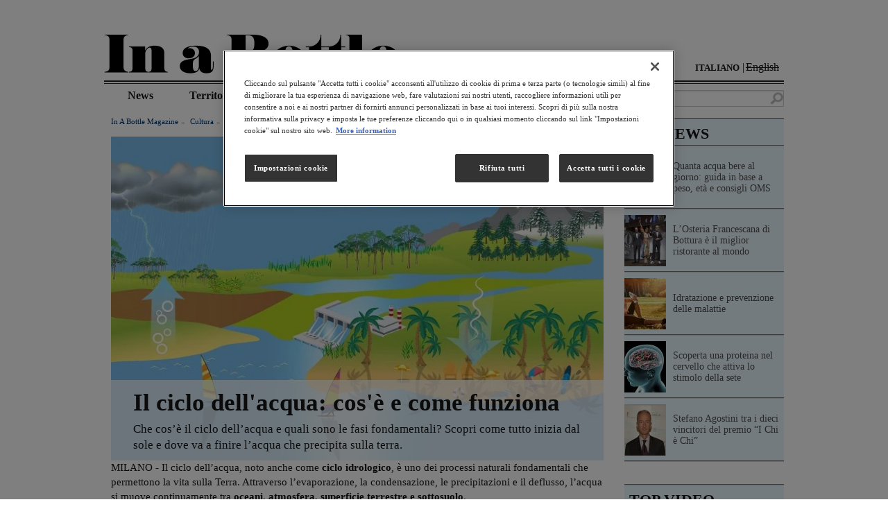

--- FILE ---
content_type: text/html; charset=UTF-8
request_url: https://www.inabottle.it/it/cultura/che-cose-e-come-funziona-il-ciclo-dellacqua
body_size: 12086
content:

<!DOCTYPE html>
<html  lang="it" dir="ltr" prefix="content: http://purl.org/rss/1.0/modules/content/  dc: http://purl.org/dc/terms/  foaf: http://xmlns.com/foaf/0.1/  og: http://ogp.me/ns#  rdfs: http://www.w3.org/2000/01/rdf-schema#  schema: http://schema.org/  sioc: http://rdfs.org/sioc/ns#  sioct: http://rdfs.org/sioc/types#  skos: http://www.w3.org/2004/02/skos/core#  xsd: http://www.w3.org/2001/XMLSchema# ">
  <head>
    <meta name="google-site-verification" content="nWlDOBLW9dMOyBMStwkM_XgDYfVzntJqjUMyzHEnayE" />
    <meta charset="utf-8" />
<meta name="description" content="Scopri cos’è il ciclo dell’acqua, quali sono le fasi fondamentali, in che modo tutto inizia dal sole e dove va a finire l’acqua che precipita sulla T.erra." />
<meta name="abstract" content="Una breve “guida” che descrive i cambiamenti di stato dell’acqua, fenomeno molto importante che avviene in natura ed indispensabile per la presenza della vita, sia animale che vegetale, sulla Terra." />
<meta name="keywords" content="acqua, scienza" />
<link rel="canonical" href="https://www.inabottle.it/it/cultura/che-cose-e-come-funziona-il-ciclo-dellacqua" />
<link rel="alternate" href="https://www.inabottle.it/it/cultura/che-cose-e-come-funziona-il-ciclo-dellacqua" />
<meta name="Generator" content="Drupal 10 (https://www.drupal.org)" />
<meta name="MobileOptimized" content="width" />
<meta name="HandheldFriendly" content="true" />
<meta name="viewport" content="width=device-width, initial-scale=1.0" />
<script type="application/ld+json">{
    "@context": "https://schema.org",
    "@graph": [
        {
            "@type": "Article",
            "headline": "Il ciclo dell\u0027acqua: cos\u0027è e come funziona",
            "name": "Il ciclo dell\u0027acqua: cos\u0027è e come funziona",
            "description": "Che cos’è il ciclo dell’acqua e quali sono le fasi fondamentali? Scopri come tutto inizia dal sole e dove va a finire l’acqua che precipita sulla terra.",
            "about": "Cultura",
            "image": {
                "@type": "ImageObject",
                "representativeOfPage": "True",
                "url": "/sites/default/files/article/che_cose_e_come_funziona_il_ciclo_dellacqua.jpg",
                "width": "1460",
                "height": "994"
            },
            "datePublished": "2019-11-11T10:34:00+0100",
            "isAccessibleForFree": "True",
            "dateModified": "2025-06-16T16:27:11+0200"
        },
        {
            "breadcrumb": {
                "@type": "BreadcrumbList",
                "itemListElement": [
                    {
                        "@type": "ListItem",
                        "position": 1,
                        "name": "Home",
                        "item": "https://www.inabottle.it/it"
                    },
                    {
                        "@type": "ListItem",
                        "position": 2,
                        "name": "Cultura",
                        "item": "https://www.inabottle.it/it/cultura"
                    }
                ]
            }
        }
    ]
}</script>
<meta http-equiv="ImageToolbar" content="false" />
<link rel="icon" href="/themes/custom/inabottle/favicon.ico" type="image/vnd.microsoft.icon" />
<link rel="alternate" hreflang="it" href="https://www.inabottle.it/it/cultura/che-cose-e-come-funziona-il-ciclo-dellacqua" />
<link rel="amphtml" href="https://www.inabottle.it/it/cultura/che-cose-e-come-funziona-il-ciclo-dellacqua?amp" />

    <title>Il ciclo dell&#039;acqua: cos&#039;è e come funziona</title>
    <link rel="stylesheet" media="all" href="/sites/default/files/css/css_D37Od3hUav3_MWoSZSdnAdU0zClefZFtEO92dap0Myo.css?delta=0&amp;language=it&amp;theme=inabottle&amp;include=eJwty1EKgDAIANALrTxSKLMhOIXpinX6IPp5f08MyTOVoakT6ha5VKyVWJHcgTC4XMJ3wOfevU7l8sxBx-nTKqa4_fsFvfgexQ" />
<link rel="stylesheet" media="all" href="/sites/default/files/css/css_QsbKmYtA43M1clW2S-OdSLChxOHECIuYvuC9MckOBgg.css?delta=1&amp;language=it&amp;theme=inabottle&amp;include=eJwty1EKgDAIANALrTxSKLMhOIXpinX6IPp5f08MyTOVoakT6ha5VKyVWJHcgTC4XMJ3wOfevU7l8sxBx-nTKqa4_fsFvfgexQ" />

    
    <style id="antiClickjack">body{display:none !important;}</style>
    <script type="text/javascript">
      if (self === top) {
        var antiClickjack = document.getElementById("antiClickjack");
        antiClickjack.parentNode.removeChild(antiClickjack);
      } else {
        top.location = self.location;
      }
    </script>
          <script type="text/javascript" src="/modules/contrib/seckit/js/seckit.document_write.js"></script>
        <link type="text/css" rel="stylesheet" id="seckit-clickjacking-no-body" media="all" href="/modules/contrib/seckit/css/seckit.no_body.css" />
        <!-- stop SecKit protection -->
        <noscript>
        <link type="text/css" rel="stylesheet" id="seckit-clickjacking-noscript-tag" media="all" href="/modules/contrib/seckit/css/seckit.noscript_tag.css" />
        <div id="seckit-noscript-tag">
          Sorry, you need to enable JavaScript to visit this website.
        </div>
        </noscript></head>
  <body class="lang-it section-it path-node node--type-article">

  <!-- Google Tag Manager -->
  <noscript><iframe src="//www.googletagmanager.com/ns.html?id=GTM-5LQ68G2" height="0" width="0" style="display:none;visibility:hidden"></iframe></noscript>
  <script type="text/javascript">(function(w,d,s,l,i){w[l]=w[l]||[];w[l].push({'gtm.start':new Date().getTime(),event:'gtm.js'});var f=d.getElementsByTagName(s)[0];var j=d.createElement(s);var dl=l!='dataLayer'?'&l='+l:'';j.src='//www.googletagmanager.com/gtm.js?id='+i+dl;j.type='text/javascript';j.async=true;f.parentNode.insertBefore(j,f);})(window,document,'script','dataLayer','GTM-5LQ68G2');</script>
  <!-- End Google Tag Manager -->

  <a href="#main-content" class="visually-hidden focusable skip-link">
    Salta al contenuto principale
  </a>
  
    <div class="dialog-off-canvas-main-canvas" data-off-canvas-main-canvas>
    
<div class="off-canvas-wrap" data-offcanvas>
  <div class="inner-wrap">
    <aside class="left-off-canvas-menu" role="complementary">
      
    </aside>

    <aside class="right-off-canvas-menu" role="complementary">
      
    </aside>

    
    <header class="row l-header" role="banner" aria-label="Site header">
      
              <div class="row-fluid">
          <div class="large-12 columns">
              <!--.top-bar -->
  <div class="show-for-small">
    <nav class="top-bar" data-topbar  data-options="is_hover:false">
      <div class="block block-locale block-locale-language">
        <div class="language-switcher-language-url block-languageswitcher" id="block-languageswitcher" role="navigation">
  
    
      <ul class="links language-switcher-locale-url"><li hreflang="it" data-drupal-link-system-path="node/8685"><a href="/it/cultura/che-cose-e-come-funziona-il-ciclo-dellacqua" class="language-link" hreflang="it" data-drupal-link-system-path="node/8685">Italiano</a></li><li><span class="language-link language-link--untranslated locale-untranslated">English</span></li></ul>
  </div>

      </div>
      <ul class="title-area">
        <li>
                <a href="/it" rel="home">
      <img src="/themes/custom/inabottle/logo.png" class="logo" alt="Home" />
    </a>
  
        </li>
        <li class="toggle-topbar menu-icon"><a href="#"><span title="Menu"></span></a></li>
      </ul>
      <hr class="custom-separator" />
      <div class="search-box-region">
        <section class="block block-search block-search-form">
          <div class="views-exposed-form block-exposedformsearchpage block block-views block-views-exposed-filter-blocksearch-page" data-drupal-selector="views-exposed-form-search-page" id="block-exposedformsearchpage">
  
    

  
          <form action="/it/search" method="get" id="views-exposed-form-search-page" accept-charset="UTF-8">
  <div class="js-form-item form-item js-form-type-textfield form-item-keywords js-form-item-keywords">
      <label for="edit-keywords">Risultati per </label>
        <input data-drupal-selector="edit-keywords" type="text" id="edit-keywords" name="keywords" value="" size="30" maxlength="128" class="form-text" />

        </div>
<div data-drupal-selector="edit-actions" class="form-actions js-form-wrapper form-wrapper" id="edit-actions"><input class="success button radius js-form-submit form-submit" data-drupal-selector="edit-submit-search" type="submit" id="edit-submit-search" value="Cerca" />
</div>


</form>

    
    
</div>

        </section>
      </div>
      <section class="top-bar-section">
        <ul id="main-menu" class="main-nav left"><li class="first leaf" title=""><a href="/it/news" title="">news</a></li><li class="leaf" title=""><a href="/it/territorio" title="">territorio</a></li><li class="leaf" title=""><a href="/it/benessere" title="">benessere</a></li><li class="leaf" title=""><a href="/it/ambiente" title="">ambiente</a></li><li class="leaf" title=""><a href="/it/cultura" title="">cultura</a></li><li class="leaf" title=""><a href="/it/persone" title="">persone</a></li><li class="last leaf" title=""><a href="/it/trends" title="">tendenze</a></li></ul>                                  </section>
    </nav>
  </div>
  <!--/.top-bar -->
  <section class="row hide-for-small header">
    <div class="large-12 columns">
            <a href="/it" rel="home">
      <img src="/themes/custom/inabottle/logo.png" class="logo" alt="Home" />
    </a>
  
      <div class="language-switcher-language-url block-languageswitcher" id="block-languageswitcher" role="navigation">
  
    
      <ul class="links language-switcher-locale-url"><li hreflang="it" data-drupal-link-system-path="node/8685"><a href="/it/cultura/che-cose-e-come-funziona-il-ciclo-dellacqua" class="language-link" hreflang="it" data-drupal-link-system-path="node/8685">Italiano</a></li><li><span class="language-link language-link--untranslated locale-untranslated">English</span></li></ul>
  </div>

      <hr class="custom-separator">
    </div>

    <div class="large-12 columns">
      <div class="row">
        <div class="medium-9 columns">
        <nav class="navigation" role="navigation" aria-labelledby="block-inabottle-main-menu-menu" id='main-menu'>
            

  

        
        <ul class="menu links inline-list clearfix" id="main-menu-links">
            <li>
                        
        <a href="/it/news" data-drupal-link-system-path="taxonomy/term/7">News</a>
              </li>
          <li>
                        
        <a href="/it/territorio" data-drupal-link-system-path="taxonomy/term/1">Territorio</a>
              </li>
          <li>
                        
        <a href="/it/benessere" data-drupal-link-system-path="taxonomy/term/2">Benessere</a>
              </li>
          <li>
                        
        <a href="/it/ambiente" data-drupal-link-system-path="taxonomy/term/3">Ambiente</a>
              </li>
          <li>
                                          
        <a href="/it/cultura" class="active-trail" data-drupal-link-system-path="taxonomy/term/4">Cultura</a>
              </li>
          <li>
                        
        <a href="/it/persone" data-drupal-link-system-path="taxonomy/term/5">Persone</a>
              </li>
          <li>
                        
        <a href="/it/tendenze" data-drupal-link-system-path="taxonomy/term/6">Tendenze</a>
              </li>
      </ul>
    


  </nav>

        </div>
        <div class="medium-3 columns search-box-region">
          <div class="views-exposed-form block-exposedformsearchpage block block-views block-views-exposed-filter-blocksearch-page" data-drupal-selector="views-exposed-form-search-page" id="block-exposedformsearchpage">
  
    

  
          <form action="/it/search" method="get" id="views-exposed-form-search-page" accept-charset="UTF-8">
  <div class="js-form-item form-item js-form-type-textfield form-item-keywords js-form-item-keywords">
      <label for="edit-keywords">Risultati per </label>
        <input data-drupal-selector="edit-keywords" type="text" id="edit-keywords" name="keywords" value="" size="30" maxlength="128" class="form-text" />

        </div>
<div data-drupal-selector="edit-actions" class="form-actions js-form-wrapper form-wrapper" id="edit-actions"><input class="success button radius js-form-submit form-submit" data-drupal-selector="edit-submit-search" type="submit" id="edit-submit-search" value="Cerca" />
</div>


</form>

    
    
</div>

        </div>
      </div>
    </div>
  </section>

          </div>
        </div>
      
    </header>

    <div class="row">
                      </div>

    
    
    <div class="row">
      <main id="main" class="cell medium-9 columns" role="main">
                <a id="main-content"></a>
                <section>
            <div>
    <div data-drupal-messages-fallback class="hidden"></div><div id="block-inabottle-content" class="block-inabottle-content block block-system block-system-main-block">
  
    

  
          

<article id="node-8685"  about="/it/cultura/che-cose-e-come-funziona-il-ciclo-dellacqua">

  
    <div class="view-mode-full">
    <header class="columns small-12">
      <div class="breadcrumbs">
            <span>
        <a href="/it">In a Bottle Magazine</a>
      </span>
                <span>
        <a href="/it/cultura">Cultura</a>
      </span>
        <span class="current">
    il ciclo dell&#039;acqua: cos&#039;è e come funziona
  </span>
</div>

            <img src="/sites/default/files/styles/full_size_article_image/public/article/che_cose_e_come_funziona_il_ciclo_dellacqua.jpg?h=5b4579ee&amp;itok=BXGS_uvF" width="730" height="480" alt="Il ciclo dell&#039;acqua: cos&#039;è e come funziona" loading="lazy" typeof="foaf:Image" />


      <div class="required-fields article-header-text field-group-div">
        <h1><span>Il ciclo dell&#039;acqua: cos&#039;è e come funziona</span>
</h1>
        <div class="hide-for-small-only">
          
              <p>Che cos’è il ciclo dell’acqua e quali sono le fasi fondamentali? Scopri come tutto inizia dal sole e dove va a finire l’acqua che precipita sulla terra.</p>
      
        </div>
      </div>
    </header>
    <div class="columns small-12">
      
            <div class="field field--node-field-article-body field--name-field-article-body field--type-text-long field--label-hidden field__item"><p>MILANO - Il ciclo dell’acqua, noto anche come <strong>ciclo idrologico</strong>, è uno dei processi naturali fondamentali che permettono la vita sulla Terra. Attraverso l’evaporazione, la condensazione, le precipitazioni e il deflusso, l’acqua si muove continuamente tra <strong>oceani, atmosfera, superficie terrestre e sottosuolo</strong>.</p><p>Anche se il ciclo sembra rapido quando osserviamo la pioggia che cade e i fiumi che scorrono, il <strong>percorso completo di una singola molecola d’acqua può richiedere in media circa 1000 anni</strong>, soprattutto quando l’acqua resta intrappolata in riserve profonde come ghiacciai o falde acquifere sotterranee.</p><p><strong>Fonte:</strong> United States Geological Survey (USGS), "The Water Cycle" –&nbsp;<a href="https://www.usgs.gov/special-topics/water-science-school">https://www.usgs.gov/special-topics/water-science-school</a></p><h2><strong>Perché il sole è il motore del ciclo dell’acqua</strong></h2><p>Il ciclo idrologico non ha un punto di partenza, ma&nbsp;<strong>affinché le varie fasi si compiano come in una specie di “effetto domino” il ruolo fondamentale spetta al sole</strong>. La stella madre del sistema solare attiva il ciclo dell'acqua riscaldando l'acqua del mare e dando il via al fenomeno della condensazione: le nuvole si formano nell'atmosfera grazie al sole che riscalda la superficie terrestre e l'aria contenente vapore d'acqua sale verso le zone dove la temperatura è inferiore e si raffredda. Da questa azione del sole sulla superficie terrestre si innestano poi le fasi successive che caratterizzano il ciclo dell’acqua.</p><h2><strong>Le 5 tappe del ciclo dell’acqua</strong></h2><p>Ogni goccia d’acqua segue un percorso unico, ma possiamo suddividere il ciclo completo in alcune fasi principali:</p><h3><strong>1. Evaporazione e traspirazione</strong></h3><ul type="disc"><li>L’acqua evapora da <strong>oceani, laghi e fiumi</strong>, trasformandosi in vapore acqueo.</li><li>Le piante rilasciano acqua attraverso la <strong>traspirazione</strong>, contribuendo alla quantità di vapore presente nell’atmosfera.</li></ul><h3><strong>2. Condensazione</strong></h3><ul type="disc"><li>Il vapore sale, si raffredda e forma <strong>nubi</strong> grazie alla condensazione.</li><li>Questa fase avviene a diverse altitudini e può durare da poche ore a diversi giorni.</li></ul><h3><strong>3. Precipitazioni</strong></h3><ul type="disc"><li>Le nubi rilasciano l’acqua sotto forma di <strong>pioggia, neve o grandine</strong>, tornando alla superficie terrestre.</li><li>Una parte dell'acqua raggiunge direttamente fiumi o laghi, mentre un’altra penetra nel suolo.</li></ul><h3><strong>4. Infiltrazione e percolazione</strong></h3><ul type="disc"><li>L’acqua che penetra nel terreno può rimanere <strong>immagazzinata in falde acquifere</strong>, dove può restare anche per <strong>centinaia o migliaia di anni</strong>.</li><li>Alcune molecole arrivano in profondità tale da non tornare in superficie per secoli.</li></ul><h3><strong>5. Accumulo nei ghiacciai</strong></h3><ul type="disc"><li>Nei poli o in alte montagne, l’acqua può trasformarsi in ghiaccio.</li><li>In queste forme, l'acqua può <strong>restare intrappolata per decine di migliaia di anni</strong> prima di sciogliersi e rientrare nel ciclo attivo.</li></ul><p><strong>Fonte:</strong> National Oceanic and Atmospheric Administration (NOAA), "Understanding the Water Cycle" –&nbsp;<a href="https://prezi.com/p/9h8ud0ffln-g/understanding-the-water-cycle/">https://prezi.com/p/9h8ud0ffln-g/understanding-the-water-cycle/</a></p><h2><strong>Tempi di permanenza: un ciclo dalla durata sorprendente</strong></h2><p>Il tempo che una molecola d’acqua impiega per completare l’intero ciclo dipende dal luogo in cui si trova. Ecco una stima dei <strong>tempi medi di permanenza</strong> nei principali serbatoi d’acqua:</p><table><thead><tr><th><strong>Ambiente</strong></th><th><strong>Tempo medio di permanenza</strong></th></tr></thead><tbody><tr><td>Atmosfera</td><td>9 giorni</td></tr><tr><td>Fiumi</td><td>2 settimane</td></tr><tr><td>Laghi</td><td>10 anni</td></tr><tr><td>Oceani</td><td>3.000 anni</td></tr><tr><td>Ghiacciai e calotte polari</td><td>1.000–10.000 anni</td></tr><tr><td>Acque sotterranee profonde</td><td>1.000–10.000 anni</td></tr></tbody></table><p><strong>Fonte:</strong> USGS Water Science School –&nbsp;<a href="https://www.usgs.gov/special-topics/water-science-school/science/water-cycle">https://www.usgs.gov/special-topics/water-science-school/science/water-cycle</a></p><h2><strong>Un equilibrio fragile da proteggere</strong></h2><p>Il ciclo dell’acqua è alimentato principalmente dall’<strong>energia solare</strong> e regolato dalla <strong>gravità</strong>. È un processo naturale autoregolante, ma <strong>le attività umane</strong> stanno modificando alcuni suoi aspetti:</p><ul type="disc"><li>L’inquinamento delle acque dolci e marine altera i tempi di permanenza e la qualità del ciclo.</li><li>Il cambiamento climatico intensifica fenomeni estremi (come siccità e alluvioni), modificando la distribuzione delle precipitazioni.</li><li>L’uso eccessivo delle falde acquifere profonde impedisce il naturale reintegro.</li></ul><h2><strong>Il ciclo dell’acqua spiegato ai bambini</strong></h2><p>Per far conoscere ai bambini le varie fasi del ciclo dell'acqua, non bisogna per forza ricorrere a termini troppo complessi o schemi complicati. <strong>Come si fa già con loro leggendogli delle favole,&nbsp;è possibile insegnare ai più piccoli il ciclo dell’acqua raccontando loro una storia che abbia per protagonista una gocciolina d'acqua</strong>, a cui si può dare un nome proprio come un personaggio di fantasia.&nbsp;</p><p>Così ai bambini si può spiegare il ciclo dell’acqua raccontando&nbsp;le avventure di una gocciolina d’acqua&nbsp;che, percorrendo centinaia di chilometri tra rocce e cascate, ad un certo punto si sente sempre più leggera e sale in cielo evaporando, finendo in un nuvolone bianco e circondata da tante altre gocce, per poi cadere giù dal cielo per finire in mare. Per rendere la storia ancora più entusiasmante, è possibile accompagnare il racconto con un disegno che illustri il viaggio della gocciolina.</p><h2><strong>Conclusione: il valore di ogni singola goccia</strong></h2><p>La stima dei 1000 anni per una goccia d’acqua rappresenta <strong>una media simbolica</strong>, che ci aiuta a capire quanto l’acqua sia <strong>preziosa, dinamica e lenta a rigenerarsi</strong> in alcune sue forme. Ogni nostra azione influisce su questo delicato equilibrio.</p><p>Ricordare che <strong>l’acqua è una risorsa finita</strong> e che una parte di essa è intrappolata per secoli nei ghiacciai o nelle profondità della Terra, deve spingerci a usarla con <strong>consapevolezza e rispetto</strong>.</p><p>“L’acqua è la forza motrice di tutta la natura.” – <em>Leonardo da Vinci</em></p><p>&nbsp;</p><p>Di Alessandra Calella</p></div>
      
      <div class="field field-node--field-article-posted-date field-name-field-article-posted-date field-type-datetime field-label-hidden" style="margin:1.5em 1.7em 2em" >
      <time datetime="2025-06-16T12:00:00Z"><strong>16 Giugno 2025</strong></time>

  </div>
<div class="field field-node--field-article-tags field-name-field-article-tags field-type-entity-reference field-label-hidden">
  <strong class="label-inline">Tags:&nbsp;</strong>
          <a href="/it/tags/ciclo-dell-acqua" hreflang="it">ciclo dell acqua</a>
          <a href="/it/cultura" hreflang="it">cultura</a>
    </div>


      <div class="field field-name-ds-theme-social-share">
        <!-- AddThis Button BEGIN -->
        <!-- Go to www.addthis.com/dashboard to customize your tools -->
        <div class = "addthis_inline_share_toolbox"> </div>
        <!-- AddThis Button END -->
      </div>
    </div>
    <footer class="columns small-12">
  <div class="row">
    <h3 class="label-above small-12 columns">READ MORE</h3>
  <article id="node-8027"  about="/it/cultura/ciclo-dell-acqua-in-stop-motion" class="contextual-links-region view-mode-compact_teaser columns medium-4 small-12">

    <div>
    <hr class="custom-separator">
    <p class="h2"><span>Il ciclo dell&#039;acqua raccontato in stop-motion </span>
</p>
    
        <a href="/it/cultura/ciclo-dell-acqua-in-stop-motion" hreflang="it"><img loading="lazy" src="/sites/default/files/styles/home_normal_listing/public/article/il_ciclo_dellacqua_raccontato_in_stop-motion_0.jpg?h=5b4579ee&amp;itok=jVMkLWeI" width="230" height="210" alt="" typeof="foaf:Image" />

</a>

  
    
              <p>Un fotografo, una illustratrice e un animatore hanno creato un corto che spiega il ciclo dell&#039;acqua raccontando la storia di una gocciolina</p>
      
  </div>

</article>

  <article id="node-5503"  about="/it/persone/uomo-e-acqua-un-legame-indissolubile" class="contextual-links-region view-mode-compact_teaser columns medium-4 small-12">

    <div>
    <hr class="custom-separator">
    <p class="h2"><span>Uomo e acqua, un legame indissolubile</span>
</p>
    
        <a href="/it/persone/uomo-e-acqua-un-legame-indissolubile" hreflang="it"><img loading="lazy" src="/sites/default/files/styles/home_normal_listing/public/article/258_Sorcinelli%20modificata.jpg?h=832682f3&amp;itok=YaEgjOeh" width="230" height="210" alt="Uomo e acqua, un legame indissolubile" title="Uomo e acqua, un legame indissolubile" typeof="foaf:Image" />

</a>

  
    
              <p>Paolo Sorcinelli, docente di Storia Sociale all&#039;Università di Bologna, ci spiega come nel corso della storia si sia evoluto il legame tra uomo e acqua. All&#039;interno del libro &quot;Storia sociale dell&#039;acqua. Riti e culture&quot;, Sorcinelli racconta come cambia questo rapporto e i mille significati che l&#039;elemento acqua ha assunto negli anni per l&#039;uomo...</p>
      
  </div>

</article>

  <article id="node-8611"  about="/it/news/qual-e-la-forma-dellacqua-la-risposta-degli-scienziati" class="contextual-links-region view-mode-compact_teaser columns medium-4 small-12">

    <div>
    <hr class="custom-separator">
    <p class="h2"><span>Qual è la forma dell’acqua? La risposta degli scienziati</span>
</p>
    
        <a href="/it/news/qual-e-la-forma-dellacqua-la-risposta-degli-scienziati" hreflang="it"><img loading="lazy" src="/sites/default/files/styles/home_normal_listing/public/article/qual_e_la_forma_dellacqua.jpeg?h=dd237ae6&amp;itok=fHt2SCaH" width="230" height="210" alt="La Scienza e l’Acqua in Diverse Forme per Diverse Soluzioni – In a Bottle" title="La Scienza e l’Acqua in Diverse Forme per Diverse Soluzioni – In a Bottle" typeof="foaf:Image" />

</a>

  
    
              <p>Una domanda che continua a incuriosire moltissimi e che grazie ad un gruppo di esperti e scienziati ha finalmente una risposta</p>
      
  </div>

</article>

  </div>
</footer>

  </div>

  

  
  
</article>

    
    
</div>

  </div>

        </section>
      </main>
                    <div id="sidebar-second" class="cell medium-3 columns sidebar">
            <div class="region region-sidebar-second sidebar">
    <section class="views-element-container block-views-block-top-news-block-1 block" id="block-views-block-top-news-block-1">
  
      <div class="block-title" class="block-title"><span>TOP NEWS</span></div>
    
      <div><div class="js-view-dom-id-f66228194dbd0a21a6fe89426f64e4cd4236497fd467e5bd5a63a7715117e321">
  
  
  

  
  
  

    
<article id="node-8061"  about="/it/benessere/peso-corporeo-stabilisce-quanta-acqua-bere" class="node node-article view-mode-sidebar_listing">

    <div class="node node-article contextual-links-region view-mode-sidebar_listing">
    <a href="/it/benessere/peso-corporeo-stabilisce-quanta-acqua-bere" class="article-sidebar-link-wr field-group-link v-centered-parent">
      
        <img loading="lazy" src="/sites/default/files/styles/sidebar_thumbnail/public/article/il_peso_corporeo_stabilisce_quanta_acqua_bere_.jpg?h=5b4579ee&amp;itok=ripO0H3c" width="60" height="74" alt="Quanta acqua bere al giorno: guida in base a peso, età e consigli OMS" title="Quanta acqua bere al giorno: guida in base a peso, età e consigli OMS" typeof="foaf:Image" />



  
      <p class="v-centered"><span>Quanta acqua bere al giorno: guida in base a peso, età e consigli OMS</span>
 </p>
    </a>
    <hr class="custom-separator">
  </div>

</article>
  
<article id="node-8059"  about="/it/persone/osteria-francescana-bottura-miglior-ristorante-al-mondo" class="node node-article view-mode-sidebar_listing">

    <div class="node node-article contextual-links-region view-mode-sidebar_listing">
    <a href="/it/persone/osteria-francescana-bottura-miglior-ristorante-al-mondo" class="article-sidebar-link-wr field-group-link v-centered-parent">
      
        <img loading="lazy" src="/sites/default/files/styles/sidebar_thumbnail/public/article/losteria_francescana_di_bottura_e_il_miglior_ristorante_al_mondo.jpg?h=5b4579ee&amp;itok=AwfzszAO" width="60" height="74" alt="L’Osteria Francescana di Bottura è il miglior ristorante al mondo " title="L’Osteria Francescana di Bottura è il miglior ristorante al mondo " typeof="foaf:Image" />



  
      <p class="v-centered"><span>L’Osteria Francescana di Bottura è il miglior ristorante al mondo </span>
 </p>
    </a>
    <hr class="custom-separator">
  </div>

</article>
  
<article id="node-7776"  about="/it/benessere/idratazione-prevenzione-malattie" class="node node-article view-mode-sidebar_listing">

    <div class="node node-article contextual-links-region view-mode-sidebar_listing">
    <a href="/it/benessere/idratazione-prevenzione-malattie" class="article-sidebar-link-wr field-group-link v-centered-parent">
      
        <img loading="lazy" src="/sites/default/files/styles/sidebar_thumbnail/public/article/idratazione_e_prevenzione_delle_malattie.jpg?h=5b4579ee&amp;itok=W1X3yNhi" width="60" height="74" alt="Idratazione e prevenzione delle malattie " title="Idratazione e prevenzione delle malattie " typeof="foaf:Image" />



  
      <p class="v-centered"><span>Idratazione e prevenzione delle malattie </span>
 </p>
    </a>
    <hr class="custom-separator">
  </div>

</article>
  
<article id="node-6841"  about="/it/news/scoperta-una-proteina-nel-cervello-che-attiva-lo-stimolo-della-sete" class="node node-article view-mode-sidebar_listing">

    <div class="node node-article contextual-links-region view-mode-sidebar_listing">
    <a href="/it/news/scoperta-una-proteina-nel-cervello-che-attiva-lo-stimolo-della-sete" class="article-sidebar-link-wr field-group-link v-centered-parent">
      
        <img loading="lazy" src="/sites/default/files/styles/sidebar_thumbnail/public/article/fotolia_57455367_subscription_monthly_m.jpg?h=5b4579ee&amp;itok=dMAe5yDL" width="60" height="74" alt="Scoperta una proteina nel cervello che attiva lo stimolo della sete" title="Scoperta una proteina nel cervello che attiva lo stimolo della sete" typeof="foaf:Image" />



  
      <p class="v-centered"><span>Scoperta una proteina nel cervello che attiva lo stimolo della sete</span>
 </p>
    </a>
    <hr class="custom-separator">
  </div>

</article>
  
<article id="node-6762"  about="/it/news/stefano-agostini-tra-i-dieci-vincitori-del-premio-i-chi-e-chi" class="node node-article view-mode-sidebar_listing">

    <div class="node node-article contextual-links-region view-mode-sidebar_listing">
    <a href="/it/news/stefano-agostini-tra-i-dieci-vincitori-del-premio-i-chi-e-chi" class="article-sidebar-link-wr field-group-link v-centered-parent">
      
        <img loading="lazy" src="/sites/default/files/styles/sidebar_thumbnail/public/article/agostini_oraaa.jpg?h=5b4579ee&amp;itok=TBp1KBQ1" width="60" height="74" alt="Stefano Agostini tra i dieci vincitori del premio “I Chi è Chi”" title="Stefano Agostini tra i dieci vincitori del premio “I Chi è Chi”" typeof="foaf:Image" />



  
      <p class="v-centered"><span>Stefano Agostini tra i dieci vincitori del premio “I Chi è Chi”</span>
 </p>
    </a>
    <hr class="custom-separator">
  </div>

</article>

    

  
  

  
  
</div>
</div>

  </section>
<section id="block-boxtopvideo-2" class="block-boxtopvideo-2 block">
  
      <div class="block-title" class="block-title"><span>TOP VIDEO</span></div>
    
      
            <div class="body field field--block-content-body field--name-body field--type-text-with-summary field--label-hidden field__item"><iframe allowfullscreen="" frameborder="0" src="//www.youtube.com/embed/4OMNA50L5co" width="100%"></iframe></div>
      

  </section>
<section class="views-element-container block-views-block-archivio-block-1 block" id="block-views-block-archivio-block-1">
  
      <div class="block-title" class="block-title"><span>ARCHIVIO</span></div>
    
      <div><div class="js-view-dom-id-9211cc0b60c08861f8cd6f96e82a5ab29ff63cb29d2640b107752d45208b06db">
  
  
  

  
  
  

    
<article id="node-10239"  about="/it/cultura/hotspot-mediterraneo-mostra" class="node node-article view-mode-sidebar_listing">

    <div class="node node-article contextual-links-region view-mode-sidebar_listing">
    <a href="/it/cultura/hotspot-mediterraneo-mostra" class="article-sidebar-link-wr field-group-link v-centered-parent">
      
        <img loading="lazy" src="/sites/default/files/styles/sidebar_thumbnail/public/article/Progetto%20senza%20titolo%20-%202025-12-22T104612.523.jpg?h=5b4579ee&amp;itok=uFc_esDi" width="60" height="74" alt="Hotspot Mediterraneo, la prima mostra in Italia che racconta gli effetti del cambiamento climatico sul Mare Nostrum" title="Hotspot Mediterraneo, la prima mostra in Italia che racconta gli effetti del cambiamento climatico sul Mare Nostrum" typeof="foaf:Image" />



  
      <p class="v-centered"><span>Hotspot Mediterraneo, la prima mostra in Italia che racconta gli effetti del cambiamento climatico sul Mare Nostrum</span>
 </p>
    </a>
    <hr class="custom-separator">
  </div>

</article>
  
<article id="node-10242"  about="/it/tendenze/alberi-di-natale-spettacolari-mondo" class="node node-article view-mode-sidebar_listing">

    <div class="node node-article contextual-links-region view-mode-sidebar_listing">
    <a href="/it/tendenze/alberi-di-natale-spettacolari-mondo" class="article-sidebar-link-wr field-group-link v-centered-parent">
      
        <img loading="lazy" src="/sites/default/files/styles/sidebar_thumbnail/public/article/Progetto%20senza%20titolo%20-%202025-12-22T170124.895.jpg?h=5b4579ee&amp;itok=YL4ET5J1" width="60" height="74" alt="Gli alberi di Natale sulll’acqua più spettacolari al mondo" title="Gli alberi di Natale sulll’acqua più spettacolari al mondo" typeof="foaf:Image" />



  
      <p class="v-centered"><span>Gli alberi di Natale sulll’acqua più spettacolari al mondo</span>
 </p>
    </a>
    <hr class="custom-separator">
  </div>

</article>
  
<article id="node-10240"  about="/it/tendenze/ghiaccio-perfetto-gusto-drink" class="node node-article view-mode-sidebar_listing">

    <div class="node node-article contextual-links-region view-mode-sidebar_listing">
    <a href="/it/tendenze/ghiaccio-perfetto-gusto-drink" class="article-sidebar-link-wr field-group-link v-centered-parent">
      
        <img loading="lazy" src="/sites/default/files/styles/sidebar_thumbnail/public/article/Progetto%20senza%20titolo%20-%202025-12-22T105359.032.jpg?h=5b4579ee&amp;itok=ij638bx8" width="60" height="74" alt="L’arte del ghiaccio perfetto: forme, tecniche e perché cambiano il gusto di un drink" title="L’arte del ghiaccio perfetto: forme, tecniche e perché cambiano il gusto di un drink" typeof="foaf:Image" />



  
      <p class="v-centered"><span>L’arte del ghiaccio perfetto: forme, tecniche e perché cambiano il gusto di un drink</span>
 </p>
    </a>
    <hr class="custom-separator">
  </div>

</article>
  
<article id="node-10236"  about="/it/persone/elisa-valensin-atletica-italiana" class="node node-article view-mode-sidebar_listing">

    <div class="node node-article contextual-links-region view-mode-sidebar_listing">
    <a href="/it/persone/elisa-valensin-atletica-italiana" class="article-sidebar-link-wr field-group-link v-centered-parent">
      
        <img loading="lazy" src="/sites/default/files/styles/sidebar_thumbnail/public/article/Progetto%20senza%20titolo%20-%202025-12-16T111808.627.jpg?h=5b4579ee&amp;itok=rjXMOOJc" width="60" height="74" alt="Elisa Valensin, una delle giovani promesse più brillanti dell’atletica italiana" title="Elisa Valensin, una delle giovani promesse più brillanti dell’atletica italiana" typeof="foaf:Image" />



  
      <p class="v-centered"><span>Elisa Valensin, una delle giovani promesse più brillanti dell’atletica italiana</span>
 </p>
    </a>
    <hr class="custom-separator">
  </div>

</article>
  
<article id="node-10237"  about="/it/tendenze/natale-allargato-italian-togetherness" class="node node-article view-mode-sidebar_listing">

    <div class="node node-article contextual-links-region view-mode-sidebar_listing">
    <a href="/it/tendenze/natale-allargato-italian-togetherness" class="article-sidebar-link-wr field-group-link v-centered-parent">
      
        <img loading="lazy" src="/sites/default/files/styles/sidebar_thumbnail/public/article/Progetto%20senza%20titolo%20-%202025-12-16T112242.884.jpg?h=5b4579ee&amp;itok=UX3PavPA" width="60" height="74" alt="Natale 2025 “allargato” per 6 italiani su 10 all’insegna dell’ Italian Togetherness" title="Natale 2025 “allargato” per 6 italiani su 10 all’insegna dell’ Italian Togetherness" typeof="foaf:Image" />



  
      <p class="v-centered"><span>Natale 2025 “allargato” per 6 italiani su 10 all’insegna dell’ Italian Togetherness</span>
 </p>
    </a>
    <hr class="custom-separator">
  </div>

</article>

    

  
  

  
  
</div>
</div>

  </section>
<section id="block-boxtwitterfeeds-2" class="block-boxtwitterfeeds-2 block">
  
      <div class="block-title" class="block-title"><span>SOCIAL FEED</span></div>
    
      
            <div class="body field field--block-content-body field--name-body field--type-text-with-summary field--label-hidden field__item"><p><a class="twitter-timeline" data-border-color="#FFFFFF" data-chrome="transparent noborders" data-link-color="#003162" data-widget-id="555059567252762624" href="https://twitter.com/Inabottle_mag">Tweets by @Inabottle_mag</a> <script>!function(d,s,id){var js,fjs=d.getElementsByTagName(s)[0],p=/^http:/.test(d.location)?'http':'https';if(!d.getElementById(id)){js=d.createElement(s);js.id=id;js.src=p+"://platform.twitter.com/widgets.js";fjs.parentNode.insertBefore(js,fjs);}}(document,"script","twitter-wjs");</script></p>
</div>
      

  </section>

  </div>

        </div>
          </div>
          <footer class="site-footer" role="contentinfo">
                                          <div class="l-footer row" role="contentinfo">
            <div class="footer small-12 columns">
              
  <section class="block block-boxes block-boxes-simple contextual-links-region block-boxes-footer-link">
    <div id="boxes-box-footer_link" class="boxes-box">
      <div class="boxes-box-content">
        <hr class="custom-separator">
                
        <ul class="menu inline-list">
            <li>
        <a href="/it/about" data-drupal-link-system-path="node/9045">ABOUT</a>
              </li>
          <li>
        <a href="https://www.contattigrupposanpellegrino.it/sanpellegrino">CONTATTI</a>
              </li>
          <li>
        <a href="https://www.sanpellegrino-corporate.it/it/note-legali">NOTE LEGALI</a>
              </li>
          <li>
        <a href="https://www.sanpellegrino-corporate.it/it/netiquette">NETIQUETTE</a>
              </li>
          <li>
        <a href="https://www.sanpellegrino-corporate.it/it/">VAI AL SITO CORPORATE</a>
              </li>
        <li><a href="https://twitter.com/G_Sanpellegrino" target="_blank" class="link_twitter"><i class="fi-social-twitter-new"></i></a></li>
  </ul>
    


  

      </div>
      <div class="boxes-box-controls"><ul class="links">
          <li class="cancel last active"><a href="/it/territorio/united-utilities-compagnia-idrica-apre-centro-apprendimento-bambini" class="active boxes-processed">Cancel</a></li>
        </ul></div>
    </div>
  </section>

            </div>
            <div class="copyright small-12 columns">
              Copyright&copy; - Sanpellegrino S.p.A P.IVA 00753740158
            </div>
            </div>
          </div>
              </footer>
    
    <a class="exit-off-canvas"></a>

  </div>
</div>

  </div>

  
  <script type="application/json" data-drupal-selector="drupal-settings-json">{"path":{"baseUrl":"\/","pathPrefix":"it\/","currentPath":"node\/8685","currentPathIsAdmin":false,"isFront":false,"currentLanguage":"it","currentQuery":{"_wrapper_format":"html"}},"pluralDelimiter":"\u0003","suppressDeprecationErrors":true,"ajaxTrustedUrl":{"\/it\/search":true},"user":{"uid":0,"permissionsHash":"4808ad81dd005dff1c552f63951a1b1b00b15efee1cda3eb4e7f4d2838751942"}}</script>
<script src="/sites/default/files/js/js_PcwU4zBUd65VjJAYlv2crnRkH-UthQjOdZFIrSpJHM0.js?scope=footer&amp;delta=0&amp;language=it&amp;theme=inabottle&amp;include=eJzLzEtMyi8pyUnVT0xJ0S3JyCzWyYQLpefkJyXm6BaXVOZk5qXrVJUWJcWn5ZfmpSSWZObnQaUBXcQZ6g"></script>
<script src="//s7.addthis.com/js/300/addthis_widget.js#pubid= ra-5c50733a4defac6e"></script>
<script src="//cdnjs.cloudflare.com/ajax/libs/jquery-once/2.3.0/jquery.once.js"></script>
<script src="/sites/default/files/js/js_295JDsb1t7rTw2K166IfpSJgyav5t3fVu09wQvk7Zak.js?scope=footer&amp;delta=3&amp;language=it&amp;theme=inabottle&amp;include=eJzLzEtMyi8pyUnVT0xJ0S3JyCzWyYQLpefkJyXm6BaXVOZk5qXrVJUWJcWn5ZfmpSSWZObnQaUBXcQZ6g"></script>

  <script>
    (function ($) {
      $(document).foundation();
    })(jQuery);
  </script>
  </body>
</html>
